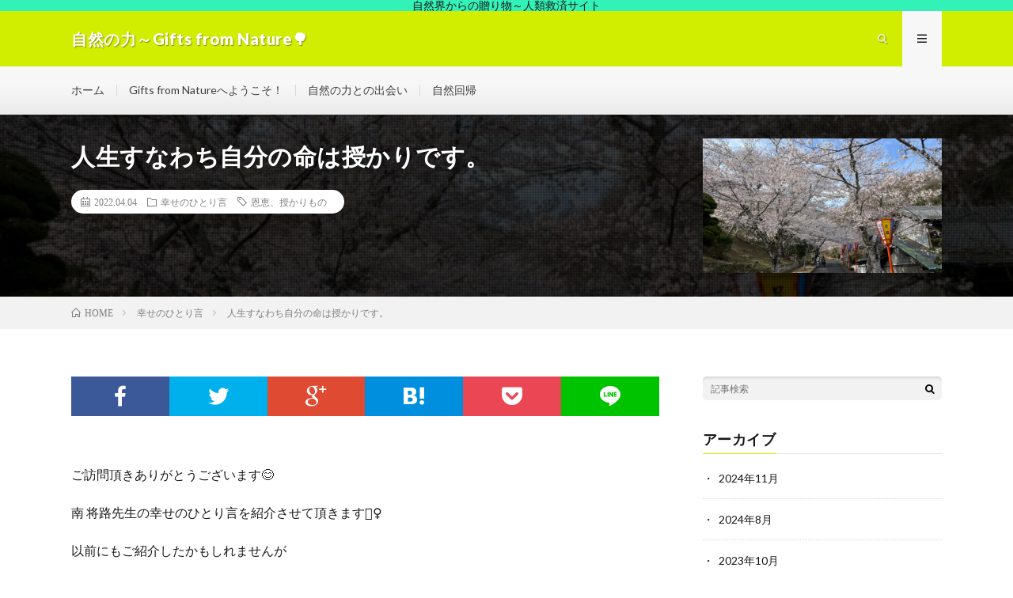

--- FILE ---
content_type: text/html; charset=UTF-8
request_url: https://gifts-from-nature.net/post-3005/
body_size: 14693
content:
<!DOCTYPE html>
<html lang="ja" prefix="og: http://ogp.me/ns#">
<head prefix="og: http://ogp.me/ns# fb: http://ogp.me/ns/fb# article: http://ogp.me/ns/article#">
<meta charset="UTF-8">
<title>人生すなわち自分の命は授かりです。 │ 自然の力～Gifts from Nature&#x1f333;</title>
<meta name='robots' content='max-image-preview:large' />
<link rel='dns-prefetch' href='//webfonts.xserver.jp' />
<link rel="alternate" title="oEmbed (JSON)" type="application/json+oembed" href="https://gifts-from-nature.net/wp-json/oembed/1.0/embed?url=https%3A%2F%2Fgifts-from-nature.net%2Fpost-3005%2F" />
<link rel="alternate" title="oEmbed (XML)" type="text/xml+oembed" href="https://gifts-from-nature.net/wp-json/oembed/1.0/embed?url=https%3A%2F%2Fgifts-from-nature.net%2Fpost-3005%2F&#038;format=xml" />
<style id='wp-img-auto-sizes-contain-inline-css' type='text/css'>
img:is([sizes=auto i],[sizes^="auto," i]){contain-intrinsic-size:3000px 1500px}
/*# sourceURL=wp-img-auto-sizes-contain-inline-css */
</style>
<style id='wp-block-library-inline-css' type='text/css'>
:root{--wp-block-synced-color:#7a00df;--wp-block-synced-color--rgb:122,0,223;--wp-bound-block-color:var(--wp-block-synced-color);--wp-editor-canvas-background:#ddd;--wp-admin-theme-color:#007cba;--wp-admin-theme-color--rgb:0,124,186;--wp-admin-theme-color-darker-10:#006ba1;--wp-admin-theme-color-darker-10--rgb:0,107,160.5;--wp-admin-theme-color-darker-20:#005a87;--wp-admin-theme-color-darker-20--rgb:0,90,135;--wp-admin-border-width-focus:2px}@media (min-resolution:192dpi){:root{--wp-admin-border-width-focus:1.5px}}.wp-element-button{cursor:pointer}:root .has-very-light-gray-background-color{background-color:#eee}:root .has-very-dark-gray-background-color{background-color:#313131}:root .has-very-light-gray-color{color:#eee}:root .has-very-dark-gray-color{color:#313131}:root .has-vivid-green-cyan-to-vivid-cyan-blue-gradient-background{background:linear-gradient(135deg,#00d084,#0693e3)}:root .has-purple-crush-gradient-background{background:linear-gradient(135deg,#34e2e4,#4721fb 50%,#ab1dfe)}:root .has-hazy-dawn-gradient-background{background:linear-gradient(135deg,#faaca8,#dad0ec)}:root .has-subdued-olive-gradient-background{background:linear-gradient(135deg,#fafae1,#67a671)}:root .has-atomic-cream-gradient-background{background:linear-gradient(135deg,#fdd79a,#004a59)}:root .has-nightshade-gradient-background{background:linear-gradient(135deg,#330968,#31cdcf)}:root .has-midnight-gradient-background{background:linear-gradient(135deg,#020381,#2874fc)}:root{--wp--preset--font-size--normal:16px;--wp--preset--font-size--huge:42px}.has-regular-font-size{font-size:1em}.has-larger-font-size{font-size:2.625em}.has-normal-font-size{font-size:var(--wp--preset--font-size--normal)}.has-huge-font-size{font-size:var(--wp--preset--font-size--huge)}.has-text-align-center{text-align:center}.has-text-align-left{text-align:left}.has-text-align-right{text-align:right}.has-fit-text{white-space:nowrap!important}#end-resizable-editor-section{display:none}.aligncenter{clear:both}.items-justified-left{justify-content:flex-start}.items-justified-center{justify-content:center}.items-justified-right{justify-content:flex-end}.items-justified-space-between{justify-content:space-between}.screen-reader-text{border:0;clip-path:inset(50%);height:1px;margin:-1px;overflow:hidden;padding:0;position:absolute;width:1px;word-wrap:normal!important}.screen-reader-text:focus{background-color:#ddd;clip-path:none;color:#444;display:block;font-size:1em;height:auto;left:5px;line-height:normal;padding:15px 23px 14px;text-decoration:none;top:5px;width:auto;z-index:100000}html :where(.has-border-color){border-style:solid}html :where([style*=border-top-color]){border-top-style:solid}html :where([style*=border-right-color]){border-right-style:solid}html :where([style*=border-bottom-color]){border-bottom-style:solid}html :where([style*=border-left-color]){border-left-style:solid}html :where([style*=border-width]){border-style:solid}html :where([style*=border-top-width]){border-top-style:solid}html :where([style*=border-right-width]){border-right-style:solid}html :where([style*=border-bottom-width]){border-bottom-style:solid}html :where([style*=border-left-width]){border-left-style:solid}html :where(img[class*=wp-image-]){height:auto;max-width:100%}:where(figure){margin:0 0 1em}html :where(.is-position-sticky){--wp-admin--admin-bar--position-offset:var(--wp-admin--admin-bar--height,0px)}@media screen and (max-width:600px){html :where(.is-position-sticky){--wp-admin--admin-bar--position-offset:0px}}

/*# sourceURL=wp-block-library-inline-css */
</style><style id='wp-block-heading-inline-css' type='text/css'>
h1:where(.wp-block-heading).has-background,h2:where(.wp-block-heading).has-background,h3:where(.wp-block-heading).has-background,h4:where(.wp-block-heading).has-background,h5:where(.wp-block-heading).has-background,h6:where(.wp-block-heading).has-background{padding:1.25em 2.375em}h1.has-text-align-left[style*=writing-mode]:where([style*=vertical-lr]),h1.has-text-align-right[style*=writing-mode]:where([style*=vertical-rl]),h2.has-text-align-left[style*=writing-mode]:where([style*=vertical-lr]),h2.has-text-align-right[style*=writing-mode]:where([style*=vertical-rl]),h3.has-text-align-left[style*=writing-mode]:where([style*=vertical-lr]),h3.has-text-align-right[style*=writing-mode]:where([style*=vertical-rl]),h4.has-text-align-left[style*=writing-mode]:where([style*=vertical-lr]),h4.has-text-align-right[style*=writing-mode]:where([style*=vertical-rl]),h5.has-text-align-left[style*=writing-mode]:where([style*=vertical-lr]),h5.has-text-align-right[style*=writing-mode]:where([style*=vertical-rl]),h6.has-text-align-left[style*=writing-mode]:where([style*=vertical-lr]),h6.has-text-align-right[style*=writing-mode]:where([style*=vertical-rl]){rotate:180deg}
/*# sourceURL=https://gifts-from-nature.net/wp-includes/blocks/heading/style.min.css */
</style>
<style id='wp-block-paragraph-inline-css' type='text/css'>
.is-small-text{font-size:.875em}.is-regular-text{font-size:1em}.is-large-text{font-size:2.25em}.is-larger-text{font-size:3em}.has-drop-cap:not(:focus):first-letter{float:left;font-size:8.4em;font-style:normal;font-weight:100;line-height:.68;margin:.05em .1em 0 0;text-transform:uppercase}body.rtl .has-drop-cap:not(:focus):first-letter{float:none;margin-left:.1em}p.has-drop-cap.has-background{overflow:hidden}:root :where(p.has-background){padding:1.25em 2.375em}:where(p.has-text-color:not(.has-link-color)) a{color:inherit}p.has-text-align-left[style*="writing-mode:vertical-lr"],p.has-text-align-right[style*="writing-mode:vertical-rl"]{rotate:180deg}
/*# sourceURL=https://gifts-from-nature.net/wp-includes/blocks/paragraph/style.min.css */
</style>
<style id='global-styles-inline-css' type='text/css'>
:root{--wp--preset--aspect-ratio--square: 1;--wp--preset--aspect-ratio--4-3: 4/3;--wp--preset--aspect-ratio--3-4: 3/4;--wp--preset--aspect-ratio--3-2: 3/2;--wp--preset--aspect-ratio--2-3: 2/3;--wp--preset--aspect-ratio--16-9: 16/9;--wp--preset--aspect-ratio--9-16: 9/16;--wp--preset--color--black: #000000;--wp--preset--color--cyan-bluish-gray: #abb8c3;--wp--preset--color--white: #ffffff;--wp--preset--color--pale-pink: #f78da7;--wp--preset--color--vivid-red: #cf2e2e;--wp--preset--color--luminous-vivid-orange: #ff6900;--wp--preset--color--luminous-vivid-amber: #fcb900;--wp--preset--color--light-green-cyan: #7bdcb5;--wp--preset--color--vivid-green-cyan: #00d084;--wp--preset--color--pale-cyan-blue: #8ed1fc;--wp--preset--color--vivid-cyan-blue: #0693e3;--wp--preset--color--vivid-purple: #9b51e0;--wp--preset--gradient--vivid-cyan-blue-to-vivid-purple: linear-gradient(135deg,rgb(6,147,227) 0%,rgb(155,81,224) 100%);--wp--preset--gradient--light-green-cyan-to-vivid-green-cyan: linear-gradient(135deg,rgb(122,220,180) 0%,rgb(0,208,130) 100%);--wp--preset--gradient--luminous-vivid-amber-to-luminous-vivid-orange: linear-gradient(135deg,rgb(252,185,0) 0%,rgb(255,105,0) 100%);--wp--preset--gradient--luminous-vivid-orange-to-vivid-red: linear-gradient(135deg,rgb(255,105,0) 0%,rgb(207,46,46) 100%);--wp--preset--gradient--very-light-gray-to-cyan-bluish-gray: linear-gradient(135deg,rgb(238,238,238) 0%,rgb(169,184,195) 100%);--wp--preset--gradient--cool-to-warm-spectrum: linear-gradient(135deg,rgb(74,234,220) 0%,rgb(151,120,209) 20%,rgb(207,42,186) 40%,rgb(238,44,130) 60%,rgb(251,105,98) 80%,rgb(254,248,76) 100%);--wp--preset--gradient--blush-light-purple: linear-gradient(135deg,rgb(255,206,236) 0%,rgb(152,150,240) 100%);--wp--preset--gradient--blush-bordeaux: linear-gradient(135deg,rgb(254,205,165) 0%,rgb(254,45,45) 50%,rgb(107,0,62) 100%);--wp--preset--gradient--luminous-dusk: linear-gradient(135deg,rgb(255,203,112) 0%,rgb(199,81,192) 50%,rgb(65,88,208) 100%);--wp--preset--gradient--pale-ocean: linear-gradient(135deg,rgb(255,245,203) 0%,rgb(182,227,212) 50%,rgb(51,167,181) 100%);--wp--preset--gradient--electric-grass: linear-gradient(135deg,rgb(202,248,128) 0%,rgb(113,206,126) 100%);--wp--preset--gradient--midnight: linear-gradient(135deg,rgb(2,3,129) 0%,rgb(40,116,252) 100%);--wp--preset--font-size--small: 13px;--wp--preset--font-size--medium: 20px;--wp--preset--font-size--large: 36px;--wp--preset--font-size--x-large: 42px;--wp--preset--spacing--20: 0.44rem;--wp--preset--spacing--30: 0.67rem;--wp--preset--spacing--40: 1rem;--wp--preset--spacing--50: 1.5rem;--wp--preset--spacing--60: 2.25rem;--wp--preset--spacing--70: 3.38rem;--wp--preset--spacing--80: 5.06rem;--wp--preset--shadow--natural: 6px 6px 9px rgba(0, 0, 0, 0.2);--wp--preset--shadow--deep: 12px 12px 50px rgba(0, 0, 0, 0.4);--wp--preset--shadow--sharp: 6px 6px 0px rgba(0, 0, 0, 0.2);--wp--preset--shadow--outlined: 6px 6px 0px -3px rgb(255, 255, 255), 6px 6px rgb(0, 0, 0);--wp--preset--shadow--crisp: 6px 6px 0px rgb(0, 0, 0);}:where(.is-layout-flex){gap: 0.5em;}:where(.is-layout-grid){gap: 0.5em;}body .is-layout-flex{display: flex;}.is-layout-flex{flex-wrap: wrap;align-items: center;}.is-layout-flex > :is(*, div){margin: 0;}body .is-layout-grid{display: grid;}.is-layout-grid > :is(*, div){margin: 0;}:where(.wp-block-columns.is-layout-flex){gap: 2em;}:where(.wp-block-columns.is-layout-grid){gap: 2em;}:where(.wp-block-post-template.is-layout-flex){gap: 1.25em;}:where(.wp-block-post-template.is-layout-grid){gap: 1.25em;}.has-black-color{color: var(--wp--preset--color--black) !important;}.has-cyan-bluish-gray-color{color: var(--wp--preset--color--cyan-bluish-gray) !important;}.has-white-color{color: var(--wp--preset--color--white) !important;}.has-pale-pink-color{color: var(--wp--preset--color--pale-pink) !important;}.has-vivid-red-color{color: var(--wp--preset--color--vivid-red) !important;}.has-luminous-vivid-orange-color{color: var(--wp--preset--color--luminous-vivid-orange) !important;}.has-luminous-vivid-amber-color{color: var(--wp--preset--color--luminous-vivid-amber) !important;}.has-light-green-cyan-color{color: var(--wp--preset--color--light-green-cyan) !important;}.has-vivid-green-cyan-color{color: var(--wp--preset--color--vivid-green-cyan) !important;}.has-pale-cyan-blue-color{color: var(--wp--preset--color--pale-cyan-blue) !important;}.has-vivid-cyan-blue-color{color: var(--wp--preset--color--vivid-cyan-blue) !important;}.has-vivid-purple-color{color: var(--wp--preset--color--vivid-purple) !important;}.has-black-background-color{background-color: var(--wp--preset--color--black) !important;}.has-cyan-bluish-gray-background-color{background-color: var(--wp--preset--color--cyan-bluish-gray) !important;}.has-white-background-color{background-color: var(--wp--preset--color--white) !important;}.has-pale-pink-background-color{background-color: var(--wp--preset--color--pale-pink) !important;}.has-vivid-red-background-color{background-color: var(--wp--preset--color--vivid-red) !important;}.has-luminous-vivid-orange-background-color{background-color: var(--wp--preset--color--luminous-vivid-orange) !important;}.has-luminous-vivid-amber-background-color{background-color: var(--wp--preset--color--luminous-vivid-amber) !important;}.has-light-green-cyan-background-color{background-color: var(--wp--preset--color--light-green-cyan) !important;}.has-vivid-green-cyan-background-color{background-color: var(--wp--preset--color--vivid-green-cyan) !important;}.has-pale-cyan-blue-background-color{background-color: var(--wp--preset--color--pale-cyan-blue) !important;}.has-vivid-cyan-blue-background-color{background-color: var(--wp--preset--color--vivid-cyan-blue) !important;}.has-vivid-purple-background-color{background-color: var(--wp--preset--color--vivid-purple) !important;}.has-black-border-color{border-color: var(--wp--preset--color--black) !important;}.has-cyan-bluish-gray-border-color{border-color: var(--wp--preset--color--cyan-bluish-gray) !important;}.has-white-border-color{border-color: var(--wp--preset--color--white) !important;}.has-pale-pink-border-color{border-color: var(--wp--preset--color--pale-pink) !important;}.has-vivid-red-border-color{border-color: var(--wp--preset--color--vivid-red) !important;}.has-luminous-vivid-orange-border-color{border-color: var(--wp--preset--color--luminous-vivid-orange) !important;}.has-luminous-vivid-amber-border-color{border-color: var(--wp--preset--color--luminous-vivid-amber) !important;}.has-light-green-cyan-border-color{border-color: var(--wp--preset--color--light-green-cyan) !important;}.has-vivid-green-cyan-border-color{border-color: var(--wp--preset--color--vivid-green-cyan) !important;}.has-pale-cyan-blue-border-color{border-color: var(--wp--preset--color--pale-cyan-blue) !important;}.has-vivid-cyan-blue-border-color{border-color: var(--wp--preset--color--vivid-cyan-blue) !important;}.has-vivid-purple-border-color{border-color: var(--wp--preset--color--vivid-purple) !important;}.has-vivid-cyan-blue-to-vivid-purple-gradient-background{background: var(--wp--preset--gradient--vivid-cyan-blue-to-vivid-purple) !important;}.has-light-green-cyan-to-vivid-green-cyan-gradient-background{background: var(--wp--preset--gradient--light-green-cyan-to-vivid-green-cyan) !important;}.has-luminous-vivid-amber-to-luminous-vivid-orange-gradient-background{background: var(--wp--preset--gradient--luminous-vivid-amber-to-luminous-vivid-orange) !important;}.has-luminous-vivid-orange-to-vivid-red-gradient-background{background: var(--wp--preset--gradient--luminous-vivid-orange-to-vivid-red) !important;}.has-very-light-gray-to-cyan-bluish-gray-gradient-background{background: var(--wp--preset--gradient--very-light-gray-to-cyan-bluish-gray) !important;}.has-cool-to-warm-spectrum-gradient-background{background: var(--wp--preset--gradient--cool-to-warm-spectrum) !important;}.has-blush-light-purple-gradient-background{background: var(--wp--preset--gradient--blush-light-purple) !important;}.has-blush-bordeaux-gradient-background{background: var(--wp--preset--gradient--blush-bordeaux) !important;}.has-luminous-dusk-gradient-background{background: var(--wp--preset--gradient--luminous-dusk) !important;}.has-pale-ocean-gradient-background{background: var(--wp--preset--gradient--pale-ocean) !important;}.has-electric-grass-gradient-background{background: var(--wp--preset--gradient--electric-grass) !important;}.has-midnight-gradient-background{background: var(--wp--preset--gradient--midnight) !important;}.has-small-font-size{font-size: var(--wp--preset--font-size--small) !important;}.has-medium-font-size{font-size: var(--wp--preset--font-size--medium) !important;}.has-large-font-size{font-size: var(--wp--preset--font-size--large) !important;}.has-x-large-font-size{font-size: var(--wp--preset--font-size--x-large) !important;}
/*# sourceURL=global-styles-inline-css */
</style>

<style id='classic-theme-styles-inline-css' type='text/css'>
/*! This file is auto-generated */
.wp-block-button__link{color:#fff;background-color:#32373c;border-radius:9999px;box-shadow:none;text-decoration:none;padding:calc(.667em + 2px) calc(1.333em + 2px);font-size:1.125em}.wp-block-file__button{background:#32373c;color:#fff;text-decoration:none}
/*# sourceURL=/wp-includes/css/classic-themes.min.css */
</style>
<link rel='stylesheet' id='contact-form-7-css' href='https://gifts-from-nature.net/wp-content/plugins/contact-form-7/includes/css/styles.css?ver=6.1.4' type='text/css' media='all' />
<script type="text/javascript" src="https://gifts-from-nature.net/wp-includes/js/jquery/jquery.min.js?ver=3.7.1" id="jquery-core-js"></script>
<script type="text/javascript" src="https://gifts-from-nature.net/wp-includes/js/jquery/jquery-migrate.min.js?ver=3.4.1" id="jquery-migrate-js"></script>
<script type="text/javascript" src="//webfonts.xserver.jp/js/xserverv3.js?fadein=0&amp;ver=2.0.9" id="typesquare_std-js"></script>
<link rel="https://api.w.org/" href="https://gifts-from-nature.net/wp-json/" /><link rel="alternate" title="JSON" type="application/json" href="https://gifts-from-nature.net/wp-json/wp/v2/posts/3005" /><link rel="canonical" href="https://gifts-from-nature.net/post-3005/" />

        <script type="text/javascript">
            var jQueryMigrateHelperHasSentDowngrade = false;

			window.onerror = function( msg, url, line, col, error ) {
				// Break out early, do not processing if a downgrade reqeust was already sent.
				if ( jQueryMigrateHelperHasSentDowngrade ) {
					return true;
                }

				var xhr = new XMLHttpRequest();
				var nonce = '3c5a6adaca';
				var jQueryFunctions = [
					'andSelf',
					'browser',
					'live',
					'boxModel',
					'support.boxModel',
					'size',
					'swap',
					'clean',
					'sub',
                ];
				var match_pattern = /\)\.(.+?) is not a function/;
                var erroredFunction = msg.match( match_pattern );

                // If there was no matching functions, do not try to downgrade.
                if ( null === erroredFunction || typeof erroredFunction !== 'object' || typeof erroredFunction[1] === "undefined" || -1 === jQueryFunctions.indexOf( erroredFunction[1] ) ) {
                    return true;
                }

                // Set that we've now attempted a downgrade request.
                jQueryMigrateHelperHasSentDowngrade = true;

				xhr.open( 'POST', 'https://gifts-from-nature.net/wp-admin/admin-ajax.php' );
				xhr.setRequestHeader( 'Content-Type', 'application/x-www-form-urlencoded' );
				xhr.onload = function () {
					var response,
                        reload = false;

					if ( 200 === xhr.status ) {
                        try {
                        	response = JSON.parse( xhr.response );

                        	reload = response.data.reload;
                        } catch ( e ) {
                        	reload = false;
                        }
                    }

					// Automatically reload the page if a deprecation caused an automatic downgrade, ensure visitors get the best possible experience.
					if ( reload ) {
						location.reload();
                    }
				};

				xhr.send( encodeURI( 'action=jquery-migrate-downgrade-version&_wpnonce=' + nonce ) );

				// Suppress error alerts in older browsers
				return true;
			}
        </script>

		<link rel="stylesheet" href="https://gifts-from-nature.net/wp-content/themes/lionmedia/style.css">
<link rel="stylesheet" href="https://gifts-from-nature.net/wp-content/themes/lionmedia/css/content.css">
<link rel="stylesheet" href="https://gifts-from-nature.net/wp-content/themes/lionmedia-child/style.css">
<link rel="stylesheet" href="https://gifts-from-nature.net/wp-content/themes/lionmedia/css/icon.css">
<link rel="stylesheet" href="https://fonts.googleapis.com/css?family=Lato:400,700,900">
<meta http-equiv="X-UA-Compatible" content="IE=edge">
<meta name="viewport" content="width=device-width, initial-scale=1, shrink-to-fit=no">
<link rel="dns-prefetch" href="//www.google.com">
<link rel="dns-prefetch" href="//www.google-analytics.com">
<link rel="dns-prefetch" href="//fonts.googleapis.com">
<link rel="dns-prefetch" href="//fonts.gstatic.com">
<link rel="dns-prefetch" href="//pagead2.googlesyndication.com">
<link rel="dns-prefetch" href="//googleads.g.doubleclick.net">
<link rel="dns-prefetch" href="//www.gstatic.com">
<style type="text/css">
.infoHead{background-color:#32f2b8;}

.l-header,
.searchNavi__title,
.key__cat,
.eyecatch__cat,
.rankingBox__title,
.categoryDescription,
.pagetop,
.contactTable__header .required,
.heading.heading-primary .heading__bg,
.btn__link:hover,
.widget .tag-cloud-link:hover,
.comment-respond .submit:hover,
.comments__list .comment-reply-link:hover,
.widget .calendar_wrap tbody a:hover,
.comments__list .comment-meta,
.ctaPost__btn{background:#d1ed00;}

.heading.heading-first,
.heading.heading-widget::before,
.heading.heading-footer::before,
.btn__link,
.widget .tag-cloud-link,
.comment-respond .submit,
.comments__list .comment-reply-link,
.content a:hover,
.t-light .l-footer,
.ctaPost__btn{border-color:#d1ed00;}

.categoryBox__title,
.dateList__item a[rel=tag]:hover,
.dateList__item a[rel=category]:hover,
.copySns__copyLink:hover,
.btn__link,
.widget .tag-cloud-link,
.comment-respond .submit,
.comments__list .comment-reply-link,
.widget a:hover,
.widget ul li .rsswidget,
.content a,
.related__title,
.ctaPost__btn:hover{color:#d1ed00;}

.c-user01 {color:#000 !important}
.bgc-user01 {background:#000 !important}
.hc-user01:hover {color:#000 !important}
.c-user02 {color:#000 !important}
.bgc-user02 {background:#000 !important}
.hc-user02:hover {color:#000 !important}
.c-user03 {color:#000 !important}
.bgc-user03 {background:#000 !important}
.hc-user03:hover {color:#000 !important}
.c-user04 {color:#000 !important}
.bgc-user04 {background:#000 !important}
.hc-user04:hover {color:#000 !important}
.c-user05 {color:#000 !important}
.bgc-user05 {background:#000 !important}
.hc-user05:hover {color:#000 !important}

.singleTitle {background-image:url("https://gifts-from-nature.net/wp-content/uploads/2022/04/FD8792D4-EDCB-4DC0-B3F9-8293FF8BD952-730x410.jpeg");}

.content h2{color:#191919;}
.content h2:first-letter{
	font-size:3.2rem;
	padding-bottom:5px;
	border-bottom:3px solid;
	color:#f0b200;
}
.content h3{
	padding:20px;
	color:#191919;
	border: 1px solid #E5E5E5;
	border-left: 5px solid #f0b200;
}
</style>
<link rel="icon" href="https://gifts-from-nature.net/wp-content/uploads/2020/12/cropped-24125882-C6BB-4F5C-85FD-B2AAC61863BE-scaled-1-32x32.jpeg" sizes="32x32" />
<link rel="icon" href="https://gifts-from-nature.net/wp-content/uploads/2020/12/cropped-24125882-C6BB-4F5C-85FD-B2AAC61863BE-scaled-1-192x192.jpeg" sizes="192x192" />
<link rel="apple-touch-icon" href="https://gifts-from-nature.net/wp-content/uploads/2020/12/cropped-24125882-C6BB-4F5C-85FD-B2AAC61863BE-scaled-1-180x180.jpeg" />
<meta name="msapplication-TileImage" content="https://gifts-from-nature.net/wp-content/uploads/2020/12/cropped-24125882-C6BB-4F5C-85FD-B2AAC61863BE-scaled-1-270x270.jpeg" />
		<style type="text/css" id="wp-custom-css">
			/* 必須マーク */
.must{
	color: #fff;
	margin-right: 10px;
	padding: 6px 10px;
	background: #b2384e;
	border-radius: 20px;
}

/* 任意マーク */
.free {
	color: #fff;
	margin-right: 10px;
	padding: 6px 10px;
	background: #424242;
	border-radius: 20px;
}

/* 項目名を太字にする */
form p {
	font-weight: 600;
}

/* 入力項目を見やすくする */
input.wpcf7-form-control.wpcf7-text,
textarea.wpcf7-form-control.wpcf7-textarea {
	width: 100%;
	padding: 8px 15px;
	margin-right: 10px;
	margin-top: 10px;
	border: 1px solid #d0d5d8;
	border-radius: 3px;
}
textarea.wpcf7-form-control.wpcf7-textarea {
	height: 200px;
}

/* 必須項目の入力欄を黄色にする */
input.wpcf7-form-control.wpcf7-text.wpcf7-validates-as-required {
	background: rgba(255, 255, 142, 0.46);
}

/* 送信ボタンを見やすくする */
input.wpcf7-submit {
	width: 100%;
	height: 80px;
	background: #62e088;
	color: #fff;
	font-size: 20px;
	font-weight: 600;
}

/* エラーメッセージを見やすくする */
span.wpcf7-not-valid-tip,
.wpcf7-response-output.wpcf7-validation-errors {
	color: red;
	font-weight: 600;
}		</style>
		<meta property="og:site_name" content="自然の力～Gifts from Nature&#x1f333;" />
<meta property="og:type" content="article" />
<meta property="og:title" content="人生すなわち自分の命は授かりです。" />
<meta property="og:description" content="ご訪問頂きありがとうございます&#x1f60a; 南 将路先生の幸せのひとり言を紹介させて頂きます&#x1f647;&#x200d;&#x2640;&#xfe0f; 以前にもご紹介したかもしれませんが 大好きなひとり言なのでお許しを… 幸せ" />
<meta property="og:url" content="https://gifts-from-nature.net/post-3005/" />
<meta property="og:image" content="https://gifts-from-nature.net/wp-content/uploads/2022/04/FD8792D4-EDCB-4DC0-B3F9-8293FF8BD952-730x410.jpeg" />
<meta name="twitter:card" content="summary" />



</head>
<body class="t-light t-rich">

    <div class="infoHead">
          自然界からの贈り物～人類救済サイト      </div>
  
  <!--l-header-->
  <header class="l-header">
    <div class="container">
      
      <div class="siteTitle">

              <p class="siteTitle__name  u-txtShdw">
          <a class="siteTitle__link" href="https://gifts-from-nature.net">
            <span class="siteTitle__main">自然の力～Gifts from Nature&#x1f333;</span>
          </a>
          <span class="siteTitle__sub">自然の力の浄化！「Gifts from Nature」空気の中にあった凄い力、見えない世界を解決する浄化の世界へ！</span>
		</p>	        </div>
      
      <nav class="menuNavi">      
                <ul class="menuNavi__list">
		              <li class="menuNavi__item u-txtShdw"><span class="menuNavi__link icon-search" id="menuNavi__search" onclick="toggle__search();"></span></li>
            <li class="menuNavi__item u-txtShdw"><span class="menuNavi__link menuNavi__link-current icon-menu" id="menuNavi__menu" onclick="toggle__menu();"></span></li>
                  </ul>
      </nav>
      
    </div>
  </header>
  <!--/l-header-->
  
  <!--l-extra-->
        <div class="l-extraNone" id="extra__search">
      <div class="container">
        <div class="searchNavi">
                    <div class="searchNavi__title u-txtShdw">注目キーワード</div>
          <ul class="searchNavi__list">
                          <li class="searchNavi__item"><a class="searchNavi__link" href="https://gifts-from-nature.net/?s=自然の力">自然の力</a></li>
                          <li class="searchNavi__item"><a class="searchNavi__link" href="https://gifts-from-nature.net/?s=浄化">浄化</a></li>
                          <li class="searchNavi__item"><a class="searchNavi__link" href="https://gifts-from-nature.net/?s=体験会">体験会</a></li>
                          <li class="searchNavi__item"><a class="searchNavi__link" href="https://gifts-from-nature.net/?s=自然葬">自然葬</a></li>
			          </ul>
                    
                <div class="searchBox">
        <form class="searchBox__form" method="get" target="_top" action="https://gifts-from-nature.net/" >
          <input class="searchBox__input" type="text" maxlength="50" name="s" placeholder="記事検索"><button class="searchBox__submit icon-search" type="submit" value="search"> </button>
        </form>
      </div>        </div>
      </div>
    </div>
        
    <div class="l-extra" id="extra__menu">
      <div class="container container-max">
        <nav class="globalNavi">
          <ul class="globalNavi__list">
          	        <li id="menu-item-18" class="menu-item menu-item-type-custom menu-item-object-custom menu-item-home menu-item-18"><a href="https://gifts-from-nature.net/">ホーム</a></li>
<li id="menu-item-19" class="menu-item menu-item-type-post_type menu-item-object-page menu-item-19"><a href="https://gifts-from-nature.net/about/">Gifts from Natureへようこそ！</a></li>
<li id="menu-item-22" class="menu-item menu-item-type-post_type menu-item-object-page menu-item-22"><a href="https://gifts-from-nature.net/shizenryoku/">自然の力との出会い</a></li>
<li id="menu-item-23" class="menu-item menu-item-type-post_type menu-item-object-page menu-item-23"><a href="https://gifts-from-nature.net/shizenkaiki/">自然回帰</a></li>
	                                    </ul>
        </nav>
      </div>
    </div>
  <!--/l-extra-->

  <div class="singleTitle">
    <div class="container">
    
      <!-- タイトル -->
      <div class="singleTitle__heading">
        <h1 class="heading heading-singleTitle u-txtShdw">人生すなわち自分の命は授かりです。</h1>        
        
        <ul class="dateList dateList-singleTitle">
          <li class="dateList__item icon-calendar">2022.04.04</li>
          <li class="dateList__item icon-folder"><a class="hc" href="https://gifts-from-nature.net/category/%e5%b9%b8%e3%81%9b%e3%81%ae%e3%81%b2%e3%81%a8%e3%82%8a%e8%a8%80/" rel="category">幸せのひとり言</a></li>
          <li class="dateList__item icon-tag"><a href="https://gifts-from-nature.net/tag/%e6%81%a9%e6%81%b5%e3%80%81%e6%8e%88%e3%81%8b%e3%82%8a%e3%82%82%e3%81%ae/" rel="tag">恩恵、授かりもの</a></li>        </ul>
        
        
        
      </div>
      <!-- /タイトル -->

      <!-- アイキャッチ -->
      <div class="eyecatch eyecatch-singleTitle">
        		  <img src="https://gifts-from-nature.net/wp-content/uploads/2022/04/FD8792D4-EDCB-4DC0-B3F9-8293FF8BD952-730x410.jpeg" alt="人生すなわち自分の命は授かりです。" width="730" height="410" >
		  	      
      </div>
      <!-- /アイキャッチ -->

    </div>
  </div>
<div class="breadcrumb" ><div class="container" ><ul class="breadcrumb__list"><li class="breadcrumb__item" itemscope itemtype="http://data-vocabulary.org/Breadcrumb"><a href="https://gifts-from-nature.net/" itemprop="url"><span class="icon-home" itemprop="title">HOME</span></a></li><li class="breadcrumb__item" itemscope itemtype="http://data-vocabulary.org/Breadcrumb"><a href="https://gifts-from-nature.net/category/%e5%b9%b8%e3%81%9b%e3%81%ae%e3%81%b2%e3%81%a8%e3%82%8a%e8%a8%80/" itemprop="url"><span itemprop="title">幸せのひとり言</span></a></li><li class="breadcrumb__item">人生すなわち自分の命は授かりです。</li></ul></div></div>
  <!-- l-wrapper -->
  <div class="l-wrapper">
	
    <!-- l-main -->
    <main class="l-main">
           
	        <!-- 記事上シェアボタン -->
        <aside>
<ul class="socialList">
<li class="socialList__item"><a class="socialList__link icon-facebook" href="http://www.facebook.com/sharer.php?u=https%3A%2F%2Fgifts-from-nature.net%2Fpost-3005%2F&amp;t=%E4%BA%BA%E7%94%9F%E3%81%99%E3%81%AA%E3%82%8F%E3%81%A1%E8%87%AA%E5%88%86%E3%81%AE%E5%91%BD%E3%81%AF%E6%8E%88%E3%81%8B%E3%82%8A%E3%81%A7%E3%81%99%E3%80%82" target="_blank" title="Facebookで共有"></a></li><li class="socialList__item"><a class="socialList__link icon-twitter" href="http://twitter.com/intent/tweet?text=%E4%BA%BA%E7%94%9F%E3%81%99%E3%81%AA%E3%82%8F%E3%81%A1%E8%87%AA%E5%88%86%E3%81%AE%E5%91%BD%E3%81%AF%E6%8E%88%E3%81%8B%E3%82%8A%E3%81%A7%E3%81%99%E3%80%82&amp;https%3A%2F%2Fgifts-from-nature.net%2Fpost-3005%2F&amp;url=https%3A%2F%2Fgifts-from-nature.net%2Fpost-3005%2F" target="_blank" title="Twitterで共有"></a></li><li class="socialList__item"><a class="socialList__link icon-google" href="https://plus.google.com/share?url=https%3A%2F%2Fgifts-from-nature.net%2Fpost-3005%2F" target="_blank" title="Google+で共有"></a></li><li class="socialList__item"><a class="socialList__link icon-hatebu" href="http://b.hatena.ne.jp/add?mode=confirm&amp;url=https%3A%2F%2Fgifts-from-nature.net%2Fpost-3005%2F&amp;title=%E4%BA%BA%E7%94%9F%E3%81%99%E3%81%AA%E3%82%8F%E3%81%A1%E8%87%AA%E5%88%86%E3%81%AE%E5%91%BD%E3%81%AF%E6%8E%88%E3%81%8B%E3%82%8A%E3%81%A7%E3%81%99%E3%80%82" target="_blank" data-hatena-bookmark-title="https%3A%2F%2Fgifts-from-nature.net%2Fpost-3005%2F" title="このエントリーをはてなブックマークに追加"></a></li><li class="socialList__item"><a class="socialList__link icon-pocket" href="http://getpocket.com/edit?url=https%3A%2F%2Fgifts-from-nature.net%2Fpost-3005%2F" target="_blank" title="pocketで共有"></a></li><li class="socialList__item"><a class="socialList__link icon-line" href="http://line.naver.jp/R/msg/text/?%E4%BA%BA%E7%94%9F%E3%81%99%E3%81%AA%E3%82%8F%E3%81%A1%E8%87%AA%E5%88%86%E3%81%AE%E5%91%BD%E3%81%AF%E6%8E%88%E3%81%8B%E3%82%8A%E3%81%A7%E3%81%99%E3%80%82%0D%0Ahttps%3A%2F%2Fgifts-from-nature.net%2Fpost-3005%2F" target="_blank" title="LINEで送る"></a></li></ul>
</aside>
	  <!-- /記事上シェアボタン -->
	  
	        
            
      
	  
	        <section class="content">
	    <p>ご訪問頂きありがとうございます&#x1f60a;</p>
<p>南 将路先生の幸せのひとり言を紹介させて頂きます&#x1f647;&#x200d;&#x2640;&#xfe0f;</p>
<p>以前にもご紹介したかもしれませんが</p>
<p>大好きなひとり言なのでお許しを…</p>
<h3 id="outline__1">幸せのひとり言 （不満）</h3>
<p>&nbsp;</p>
<p>この世で一番自分に害を与え、人に気分をそこなわせるのが不満です。</p>
<p>不満は自分の人生がわかっていません。</p>
<p>人生すなわち自分の命は授りです。<br />
人生が授りなら一生涯目にするもの食べるもの手にするもの全て授かりものです。</p>
<p>友達も愛人もなんもかんも、全て授りです。<br />
人生で起こる全て授りです。</p>
<p>ただありがたい</p>
<p>それがわかれば、不満は絶対にありません。<br />
全てがお陰様や感謝で片付きます。</p>
<p>もし少しでも不満があるなら人生がわかってないことになります。</p>
<p>人生授りってわかれば、大成功します。<br />
健康で食べ物や経済も授ります。</p>
<p>人生授りとわかるだけで成功です。</p>
<p>不満は失敗の元です。</p>
<p>幸せのひとり言でした。</p>
<p>南 将路</p>
<p>&nbsp;</p>
<p>&nbsp;</p>
<p><img fetchpriority="high" decoding="async" class="alignnone size-medium wp-image-2986" src="https://gifts-from-nature.net/wp-content/uploads/2022/04/28B70FD6-8EE9-4703-B20D-5BAA0EBC5935-300x225.jpeg" alt="" width="300" height="225" /></p>
<p>&nbsp;</p>
<p>最後までお読みくださり、ありがとうございます&#x1f60a;</p>
<p>&nbsp;</p>
<p>&nbsp;</p>
<p>&#x1f340;</p>
      </section>
	        
      
      
      
	        <!-- 記事下シェアボタン -->
        <aside>
<ul class="socialList">
<li class="socialList__item"><a class="socialList__link icon-facebook" href="http://www.facebook.com/sharer.php?u=https%3A%2F%2Fgifts-from-nature.net%2Fpost-3005%2F&amp;t=%E4%BA%BA%E7%94%9F%E3%81%99%E3%81%AA%E3%82%8F%E3%81%A1%E8%87%AA%E5%88%86%E3%81%AE%E5%91%BD%E3%81%AF%E6%8E%88%E3%81%8B%E3%82%8A%E3%81%A7%E3%81%99%E3%80%82" target="_blank" title="Facebookで共有"></a></li><li class="socialList__item"><a class="socialList__link icon-twitter" href="http://twitter.com/intent/tweet?text=%E4%BA%BA%E7%94%9F%E3%81%99%E3%81%AA%E3%82%8F%E3%81%A1%E8%87%AA%E5%88%86%E3%81%AE%E5%91%BD%E3%81%AF%E6%8E%88%E3%81%8B%E3%82%8A%E3%81%A7%E3%81%99%E3%80%82&amp;https%3A%2F%2Fgifts-from-nature.net%2Fpost-3005%2F&amp;url=https%3A%2F%2Fgifts-from-nature.net%2Fpost-3005%2F" target="_blank" title="Twitterで共有"></a></li><li class="socialList__item"><a class="socialList__link icon-google" href="https://plus.google.com/share?url=https%3A%2F%2Fgifts-from-nature.net%2Fpost-3005%2F" target="_blank" title="Google+で共有"></a></li><li class="socialList__item"><a class="socialList__link icon-hatebu" href="http://b.hatena.ne.jp/add?mode=confirm&amp;url=https%3A%2F%2Fgifts-from-nature.net%2Fpost-3005%2F&amp;title=%E4%BA%BA%E7%94%9F%E3%81%99%E3%81%AA%E3%82%8F%E3%81%A1%E8%87%AA%E5%88%86%E3%81%AE%E5%91%BD%E3%81%AF%E6%8E%88%E3%81%8B%E3%82%8A%E3%81%A7%E3%81%99%E3%80%82" target="_blank" data-hatena-bookmark-title="https%3A%2F%2Fgifts-from-nature.net%2Fpost-3005%2F" title="このエントリーをはてなブックマークに追加"></a></li><li class="socialList__item"><a class="socialList__link icon-pocket" href="http://getpocket.com/edit?url=https%3A%2F%2Fgifts-from-nature.net%2Fpost-3005%2F" target="_blank" title="pocketで共有"></a></li><li class="socialList__item"><a class="socialList__link icon-line" href="http://line.naver.jp/R/msg/text/?%E4%BA%BA%E7%94%9F%E3%81%99%E3%81%AA%E3%82%8F%E3%81%A1%E8%87%AA%E5%88%86%E3%81%AE%E5%91%BD%E3%81%AF%E6%8E%88%E3%81%8B%E3%82%8A%E3%81%A7%E3%81%99%E3%80%82%0D%0Ahttps%3A%2F%2Fgifts-from-nature.net%2Fpost-3005%2F" target="_blank" title="LINEで送る"></a></li></ul>
</aside>
	  <!-- /記事下シェアボタン -->
	  


      

      
	        
            
      


      

	  
	        <!-- プロフィール -->
	  <aside class="profile">
	    <div class="profile__imgArea">
	      		  <img src="https://gifts-from-nature.net/wp-content/uploads/2020/08/6C0519F2-4ADA-47F2-AFB7-01AE09CCC526-scaled-96x96.jpeg" alt="tomoko" width="60" height="60" >
		  	        

	      <ul class="profile__list">
	  	    	      </ul>  
	    </div>
	    <div class="profile__contents">
	      <h2 class="profile__name">Author：tomoko            <span class="btn"><a class="btn__link btn__link-profile" href="https://gifts-from-nature.net/author/tomoko/">投稿一覧</a></span>
          </h2>
	                <div class="profile__description">2010年に自然の力を教えていただきました。人生が変化した事、ブログを通じて私なりにお伝えできたらと思っています☺️
※自然の力は医療、宗教、スピリチュアル、ヒーリング、ネットワークビジネス、占い等とは一切無関係です。
※私が個人的に感じた事や、体験した結果を書いています。
※団体、組織関係ではありません。</div>
	    </div>
	  </aside>
      <!-- /プロフィール -->
	  	  


	  
	        <!-- 関連記事 -->
	  <aside class="related"><h2 class="heading heading-primary">関連する記事</h2><ul class="related__list">	      <li class="related__item">
	        <a class="related__imgLink" href="https://gifts-from-nature.net/824-2/" title="人生の幸せと成功はわかるだけ">
					      <img src="https://gifts-from-nature.net/wp-content/uploads/2020/12/FEA3623F-4099-4FD5-8CA1-3FAB1D42532A-150x150.jpeg" alt="人生の幸せと成功はわかるだけ" width="150" height="150" >
			  		    	        </a>
	        <h3 class="related__title">
	          <a href="https://gifts-from-nature.net/824-2/">人生の幸せと成功はわかるだけ</a>
	                        <span class="icon-calendar">2020.12.25</span>
              	        </h3>
	        <p class="related__contents">&nbsp; 南 将路先生の幸せのひとり言を紹介させていただきます(^^) わかるだけと結果 &nbsp; 人生の成功と幸せはわかるだけです。 結果を[…]</p>
	      </li>
	  		      <li class="related__item">
	        <a class="related__imgLink" href="https://gifts-from-nature.net/post-2216/" title="自分の魂は毎日の行動を見ているのです。">
					      <img src="https://gifts-from-nature.net/wp-content/uploads/2021/06/0AB21B3A-906D-4018-A59A-3E0E404BB855-150x150.jpeg" alt="自分の魂は毎日の行動を見ているのです。" width="150" height="150" >
			  		    	        </a>
	        <h3 class="related__title">
	          <a href="https://gifts-from-nature.net/post-2216/">自分の魂は毎日の行動を見ているのです。</a>
	                        <span class="icon-calendar">2021.06.02</span>
              	        </h3>
	        <p class="related__contents">ご訪問いただきありがとうございます&#x1f375; 南 将路先生の幸せのひとり言を紹介させていただきます&#x1f647;&#x200d;&#x26[…]</p>
	      </li>
	  		      <li class="related__item">
	        <a class="related__imgLink" href="https://gifts-from-nature.net/post-1719/" title="その事を言えると画期的に人生はよくなります。">
					      <img src="https://gifts-from-nature.net/wp-content/uploads/2021/03/5290EC7A-BB44-443D-B01D-42A28F31B41D-150x150.jpeg" alt="その事を言えると画期的に人生はよくなります。" width="150" height="150" >
			  		    	        </a>
	        <h3 class="related__title">
	          <a href="https://gifts-from-nature.net/post-1719/">その事を言えると画期的に人生はよくなります。</a>
	                        <span class="icon-calendar">2021.03.23</span>
              	        </h3>
	        <p class="related__contents">ご訪問いただきありがとうございます&#x1f604; 南 将路先生の幸せのひとり言を紹介させていただきます&#x1f647;&#x200d;&#x26[…]</p>
	      </li>
	  	</ul></aside>	        <!-- /関連記事 -->
	  	  


	  
	        <!-- コメント -->
                    <!-- /コメント -->
	  	  

	  
	        <!-- PVカウンター -->
        	  <!-- /PVカウンター -->
	        
      
    </main>
    <!-- /l-main -->

    
	    <!-- l-sidebar -->
          <div class="l-sidebar">
	  
	          <aside class="widget">      <div class="searchBox">
        <form class="searchBox__form" method="get" target="_top" action="https://gifts-from-nature.net/" >
          <input class="searchBox__input" type="text" maxlength="50" name="s" placeholder="記事検索"><button class="searchBox__submit icon-search" type="submit" value="search"> </button>
        </form>
      </div></aside>	  	  
	        <div class="widgetSticky">
        <aside class="widget widget-sticky"><h2 class="heading heading-widget">アーカイブ</h2>
			<ul>
					<li><a href='https://gifts-from-nature.net/2024/11/'>2024年11月</a></li>
	<li><a href='https://gifts-from-nature.net/2024/08/'>2024年8月</a></li>
	<li><a href='https://gifts-from-nature.net/2023/10/'>2023年10月</a></li>
	<li><a href='https://gifts-from-nature.net/2023/09/'>2023年9月</a></li>
	<li><a href='https://gifts-from-nature.net/2023/08/'>2023年8月</a></li>
	<li><a href='https://gifts-from-nature.net/2023/07/'>2023年7月</a></li>
	<li><a href='https://gifts-from-nature.net/2023/06/'>2023年6月</a></li>
	<li><a href='https://gifts-from-nature.net/2023/05/'>2023年5月</a></li>
	<li><a href='https://gifts-from-nature.net/2023/04/'>2023年4月</a></li>
	<li><a href='https://gifts-from-nature.net/2022/12/'>2022年12月</a></li>
	<li><a href='https://gifts-from-nature.net/2022/08/'>2022年8月</a></li>
	<li><a href='https://gifts-from-nature.net/2022/07/'>2022年7月</a></li>
	<li><a href='https://gifts-from-nature.net/2022/05/'>2022年5月</a></li>
	<li><a href='https://gifts-from-nature.net/2022/04/'>2022年4月</a></li>
	<li><a href='https://gifts-from-nature.net/2022/03/'>2022年3月</a></li>
	<li><a href='https://gifts-from-nature.net/2021/12/'>2021年12月</a></li>
	<li><a href='https://gifts-from-nature.net/2021/10/'>2021年10月</a></li>
	<li><a href='https://gifts-from-nature.net/2021/09/'>2021年9月</a></li>
	<li><a href='https://gifts-from-nature.net/2021/08/'>2021年8月</a></li>
	<li><a href='https://gifts-from-nature.net/2021/07/'>2021年7月</a></li>
	<li><a href='https://gifts-from-nature.net/2021/06/'>2021年6月</a></li>
	<li><a href='https://gifts-from-nature.net/2021/05/'>2021年5月</a></li>
	<li><a href='https://gifts-from-nature.net/2021/04/'>2021年4月</a></li>
	<li><a href='https://gifts-from-nature.net/2021/03/'>2021年3月</a></li>
	<li><a href='https://gifts-from-nature.net/2021/02/'>2021年2月</a></li>
	<li><a href='https://gifts-from-nature.net/2021/01/'>2021年1月</a></li>
	<li><a href='https://gifts-from-nature.net/2020/12/'>2020年12月</a></li>
	<li><a href='https://gifts-from-nature.net/2020/11/'>2020年11月</a></li>
	<li><a href='https://gifts-from-nature.net/2020/10/'>2020年10月</a></li>
	<li><a href='https://gifts-from-nature.net/2020/09/'>2020年9月</a></li>
			</ul>

			</aside><aside class="widget widget-sticky"><h2 class="heading heading-widget">カテゴリー</h2>
			<ul>
					<li class="cat-item cat-item-14"><a href="https://gifts-from-nature.net/category/%e3%81%8a%e8%8c%b6%e3%81%ae%e3%81%8a%e7%a8%bd%e5%8f%a4/">お茶のお稽古</a>
</li>
	<li class="cat-item cat-item-13"><a href="https://gifts-from-nature.net/category/%e3%81%8a%e8%8c%b6%e4%bc%9a/">お茶会</a>
</li>
	<li class="cat-item cat-item-218"><a href="https://gifts-from-nature.net/category/%e3%81%8a%e8%8c%b6%e5%ae%a4%e3%81%ab%e3%81%a6/">お茶室にて</a>
</li>
	<li class="cat-item cat-item-62"><a href="https://gifts-from-nature.net/category/%e3%81%8a%e8%94%ad%e6%a7%98/">お蔭様</a>
</li>
	<li class="cat-item cat-item-9"><a href="https://gifts-from-nature.net/category/%e3%81%a4%e3%81%b6%e3%82%84%e3%81%8d/">つぶやき</a>
</li>
	<li class="cat-item cat-item-3"><a href="https://gifts-from-nature.net/category/%e4%bd%93%e9%a8%93%e4%bc%9a/">体験会</a>
</li>
	<li class="cat-item cat-item-10"><a href="https://gifts-from-nature.net/category/%e5%ad%a6%e3%81%b3/">学び</a>
</li>
	<li class="cat-item cat-item-240"><a href="https://gifts-from-nature.net/category/%e5%b0%8f%e5%b7%9d%e5%85%88%e7%94%9f%e3%81%ae%e3%81%8a%e8%a9%b1/">小川先生のお話</a>
</li>
	<li class="cat-item cat-item-12"><a href="https://gifts-from-nature.net/category/%e5%b9%b8%e3%81%9b%e3%81%ae%e3%81%b2%e3%81%a8%e3%82%8a%e8%a8%80/">幸せのひとり言</a>
</li>
	<li class="cat-item cat-item-8"><a href="https://gifts-from-nature.net/category/%e6%84%9b/">愛</a>
</li>
	<li class="cat-item cat-item-1"><a href="https://gifts-from-nature.net/category/%e6%84%9f%e8%ac%9d%e3%81%a8%e6%81%a9%e8%bf%94%e3%81%97/">感謝と恩返し</a>
</li>
	<li class="cat-item cat-item-7"><a href="https://gifts-from-nature.net/category/%e6%97%a5%e3%80%85%e3%81%ae%e3%81%93%e3%81%a8/">日々のこと</a>
</li>
	<li class="cat-item cat-item-6"><a href="https://gifts-from-nature.net/category/%e6%b5%84%e5%8c%96/%e6%9c%80%e6%96%b0%e4%bc%9d%e6%8e%88/">最新伝授</a>
</li>
	<li class="cat-item cat-item-11"><a href="https://gifts-from-nature.net/category/%e6%b0%97%e3%81%a5%e3%81%8d/">気づき</a>
</li>
	<li class="cat-item cat-item-5"><a href="https://gifts-from-nature.net/category/%e6%b5%84%e5%8c%96/">浄化</a>
</li>
	<li class="cat-item cat-item-236"><a href="https://gifts-from-nature.net/category/%e7%be%85%e9%87%9d%e7%9b%a4/">羅針盤</a>
</li>
	<li class="cat-item cat-item-113"><a href="https://gifts-from-nature.net/category/%e8%87%aa%e7%84%b6%e3%81%ae%e5%8a%9b/">自然の力</a>
</li>
			</ul>

			</aside><aside class="widget widget-sticky"><div id="calendar_wrap" class="calendar_wrap"><table id="wp-calendar" class="wp-calendar-table">
	<caption>2026年1月</caption>
	<thead>
	<tr>
		<th scope="col" aria-label="月曜日">月</th>
		<th scope="col" aria-label="火曜日">火</th>
		<th scope="col" aria-label="水曜日">水</th>
		<th scope="col" aria-label="木曜日">木</th>
		<th scope="col" aria-label="金曜日">金</th>
		<th scope="col" aria-label="土曜日">土</th>
		<th scope="col" aria-label="日曜日">日</th>
	</tr>
	</thead>
	<tbody>
	<tr>
		<td colspan="3" class="pad">&nbsp;</td><td>1</td><td>2</td><td>3</td><td>4</td>
	</tr>
	<tr>
		<td>5</td><td>6</td><td>7</td><td>8</td><td>9</td><td>10</td><td>11</td>
	</tr>
	<tr>
		<td>12</td><td>13</td><td>14</td><td>15</td><td id="today">16</td><td>17</td><td>18</td>
	</tr>
	<tr>
		<td>19</td><td>20</td><td>21</td><td>22</td><td>23</td><td>24</td><td>25</td>
	</tr>
	<tr>
		<td>26</td><td>27</td><td>28</td><td>29</td><td>30</td><td>31</td>
		<td class="pad" colspan="1">&nbsp;</td>
	</tr>
	</tbody>
	</table><nav aria-label="前と次の月" class="wp-calendar-nav">
		<span class="wp-calendar-nav-prev"><a href="https://gifts-from-nature.net/2024/11/">&laquo; 11月</a></span>
		<span class="pad">&nbsp;</span>
		<span class="wp-calendar-nav-next">&nbsp;</span>
	</nav></div></aside>      </div>
	      
    </div>

    <!-- /l-sidebar -->
	    
    
  </div>
  <!-- /l-wrapper -->
  
    <div class="categoryBox">

    <div class="container">
    
      <h2 class="heading heading-primary">
        <span class="heading__bg u-txtShdw bgc">幸せのひとり言</span>カテゴリの最新記事
      </h2>
      
      <ul class="categoryBox__list">
                        <li class="categoryBox__item">

          <div class="eyecatch eyecatch-archive">
            <a href="https://gifts-from-nature.net/post-3784/">
              		        <img src="https://gifts-from-nature.net/wp-content/uploads/2023/10/IMG_0656-730x410.jpeg" alt="神様は平等～何が起こっても神に感謝" width="730" height="410" >		                  </a>
          </div>
          
                    <ul class="dateList dateList-archive">
                        <li class="dateList__item icon-calendar">2023.10.02</li>
                                    <li class="dateList__item icon-tag"><a href="https://gifts-from-nature.net/tag/%e5%bf%9c%e6%8f%b4%e3%80%81%e4%ba%ba%e9%a1%9e%e3%81%af%e8%b2%a1%e7%94%a3%e3%80%81%e5%8f%8b%e9%81%94%e3%81%af%e5%ae%9d%e7%89%a9/" rel="tag">応援、人類は財産、友達は宝物</a><span>, </span></li>
                      </ul>
                    
          <h2 class="heading heading-archive ">
            <a class="hc" href="https://gifts-from-nature.net/post-3784/">神様は平等～何が起こっても神に感謝</a>
          </h2>

        </li>
                <li class="categoryBox__item">

          <div class="eyecatch eyecatch-archive">
            <a href="https://gifts-from-nature.net/post-3718/">
              		        <img src="https://gifts-from-nature.net/wp-content/uploads/2023/07/IMG_0938.webp" alt="ありがとうと言え、なんて素晴らしい人生" width="500" height="332" >		                  </a>
          </div>
          
                    <ul class="dateList dateList-archive">
                        <li class="dateList__item icon-calendar">2023.07.26</li>
                                    <li class="dateList__item icon-tag"><a href="https://gifts-from-nature.net/tag/%e6%84%9b%e3%80%81%e6%84%9f%e8%ac%9d%e3%80%81%e3%81%84%e3%81%ae%e3%81%a1/" rel="tag">愛、感謝、いのち</a><span>, </span></li>
                      </ul>
                    
          <h2 class="heading heading-archive ">
            <a class="hc" href="https://gifts-from-nature.net/post-3718/">ありがとうと言え、なんて素晴らしい人生</a>
          </h2>

        </li>
                <li class="categoryBox__item">

          <div class="eyecatch eyecatch-archive">
            <a href="https://gifts-from-nature.net/post-3699/">
              		        <img src="https://gifts-from-nature.net/wp-content/uploads/2023/07/IMG_0720.webp" alt="自分に結果を思い決めて覚悟すれば、その通りになります" width="500" height="333" >		                  </a>
          </div>
          
                    <ul class="dateList dateList-archive">
                        <li class="dateList__item icon-calendar">2023.07.21</li>
                                    <li class="dateList__item icon-tag"><a href="https://gifts-from-nature.net/tag/%e9%a0%bc%e3%82%8a%e3%80%81%e8%87%aa%e5%88%86%e3%82%92%e4%bf%a1%e3%81%98%e3%82%8b/" rel="tag">頼り、自分を信じる</a><span>, </span></li>
                      </ul>
                    
          <h2 class="heading heading-archive ">
            <a class="hc" href="https://gifts-from-nature.net/post-3699/">自分に結果を思い決めて覚悟すれば、その通りになります</a>
          </h2>

        </li>
                <li class="categoryBox__item">

          <div class="eyecatch eyecatch-archive">
            <a href="https://gifts-from-nature.net/post-3695/">
              		        <img src="https://gifts-from-nature.net/wp-content/uploads/2023/07/IMG_0901-730x410.jpeg" alt="神様はあなたを世界一のためにこの世に作られたのです" width="730" height="410" >		                  </a>
          </div>
          
                    <ul class="dateList dateList-archive">
                        <li class="dateList__item icon-calendar">2023.07.20</li>
                                    <li class="dateList__item icon-tag"><a href="https://gifts-from-nature.net/tag/%e3%83%81%e3%83%a3%e3%83%b3%e3%82%b9%e3%80%81%e5%b9%b8%e3%81%9b/" rel="tag">チャンス、幸せ</a><span>, </span></li>
                      </ul>
                    
          <h2 class="heading heading-archive ">
            <a class="hc" href="https://gifts-from-nature.net/post-3695/">神様はあなたを世界一のためにこの世に作られたのです</a>
          </h2>

        </li>
                <li class="categoryBox__item">

          <div class="eyecatch eyecatch-archive">
            <a href="https://gifts-from-nature.net/post-3642/">
              		        <img src="https://gifts-from-nature.net/wp-content/uploads/2023/07/IMG_5245-730x410.jpeg" alt="気づいてみると最大の応援とお陰様を受け取っています" width="730" height="410" >		                  </a>
          </div>
          
                    <ul class="dateList dateList-archive">
                        <li class="dateList__item icon-calendar">2023.07.15</li>
                                    <li class="dateList__item icon-tag"><a href="https://gifts-from-nature.net/tag/%e5%b9%b8%e3%81%9b%e3%80%81%e4%b8%96%e3%81%ae%e7%82%ba%e3%80%81%e4%ba%ba%e3%81%ae%e7%82%ba/" rel="tag">幸せ、世の為、人の為</a><span>, </span></li>
                      </ul>
                    
          <h2 class="heading heading-archive ">
            <a class="hc" href="https://gifts-from-nature.net/post-3642/">気づいてみると最大の応援とお陰様を受け取っています</a>
          </h2>

        </li>
                <li class="categoryBox__item">

          <div class="eyecatch eyecatch-archive">
            <a href="https://gifts-from-nature.net/post-3637/">
              		        <img src="https://gifts-from-nature.net/wp-content/uploads/2023/07/IMG_0729.webp" alt="神がいないと思う人にはダメです～痛みを切る" width="500" height="332" >		                  </a>
          </div>
          
                    <ul class="dateList dateList-archive">
                        <li class="dateList__item icon-calendar">2023.07.14</li>
                                    <li class="dateList__item icon-tag"><a href="https://gifts-from-nature.net/tag/%e5%a5%87%e8%b7%a1%e3%80%81%e6%b5%84%e5%8c%96/" rel="tag">奇跡、浄化</a><span>, </span></li>
                      </ul>
                    
          <h2 class="heading heading-archive ">
            <a class="hc" href="https://gifts-from-nature.net/post-3637/">神がいないと思う人にはダメです～痛みを切る</a>
          </h2>

        </li>
              </ul>
    </div>
  </div>
  


  <!-- schema -->
  <script type="application/ld+json">
  {
  "@context": "http://schema.org",
  "@type": "Article ",
  "mainEntityOfPage":{
	  "@type": "WebPage",
	  "@id": "https://gifts-from-nature.net/post-3005/"
  },
  "headline": "人生すなわち自分の命は授かりです。",
  "image": {
	  "@type": "ImageObject",
	  "url": "https://gifts-from-nature.net/wp-content/uploads/2023/07/IMG_0729.webp",
	  "height": "332",
	  "width": "500"
	    },
  "datePublished": "2022-04-04T22:07:03+0900",
  "dateModified": "2022-04-04T22:07:36+0900",
  "author": {
	  "@type": "Person",
	  "name": "tomoko"
  },
  "publisher": {
	  "@type": "Organization",
	  "name": "自然の力～Gifts from Nature&#x1f333;",
	  "logo": {
		  "@type": "ImageObject",
		  		    		    "url": "https://gifts-from-nature.net/wp-content/uploads/2020/12/cropped-61933FBD-67D6-485B-ACD6-49427F48AF50-scaled-1.jpeg",
		    "width": "512",
		    "height":"512"
		    		  	  }
  },
  "description": "ご訪問頂きありがとうございます&#x1f60a; 南 将路先生の幸せのひとり言を紹介させて頂きます&#x1f647;&#x200d;&#x2640;&#xfe0f; 以前にもご紹介したかもしれませんが 大好きなひとり言なのでお許しを… 幸せのひとり言 （不満） &nbsp; この世で一番自分に害を与え、人に気分をそこなわせるのが不満です。 不満は自分の人生がわかっていません。 人生すなわち自分の命 [&hellip;]"
  }
  </script>
  <!-- /schema -->




  <!--l-footer-->
  <footer class="l-footer">
    <div class="container">
      <div class="pagetop u-txtShdw"><a class="pagetop__link" href="#top">Back to Top</a></div>
      
                  <div class="widgetFoot">
        <div class="widgetFoot__contents">
                  <aside class="widget widget-foot">
<p class="has-medium-font-size"></p>
</aside>	            </div>
        
        <div class="widgetFoot__contents">
                  <aside class="widget widget-foot">
<h3 class="wp-block-heading has-text-align-center has-medium-font-size">お問い合わせはこちら</h3>
</aside><aside class="widget widget-foot"><a href="https://line.me/ti/p/zkZBeVcwtw"><img decoding="async" src="https://scdn.line-apps.com/n/line_add_friends/btn/ja.png" alt="友だち追加" height="108" border="0" /></a></aside>	            </div>
        
        <div class="widgetFoot__contents">
                </div>
      </div>
            
      <div class="copySns ">
        <div class="copySns__copy">
                      © Copyright 2026 <a class="copySns__copyLink" href="https://gifts-from-nature.net">自然の力～Gifts from Nature&#x1f333;</a>.
          	      <span class="copySns__copyInfo u-none">
		    自然の力～Gifts from Nature&#x1f333; by <a class="copySns__copyLink" href="http://fit-jp.com/" target="_blank">FIT-Web Create</a>. Powered by <a class="copySns__copyLink" href="https://wordpress.org/" target="_blank">WordPress</a>.
          </span>
        </div>
      
                      
      </div>

    </div>     
  </footer>
  <!-- /l-footer -->

      <script type="speculationrules">
{"prefetch":[{"source":"document","where":{"and":[{"href_matches":"/*"},{"not":{"href_matches":["/wp-*.php","/wp-admin/*","/wp-content/uploads/*","/wp-content/*","/wp-content/plugins/*","/wp-content/themes/lionmedia-child/*","/wp-content/themes/lionmedia/*","/*\\?(.+)"]}},{"not":{"selector_matches":"a[rel~=\"nofollow\"]"}},{"not":{"selector_matches":".no-prefetch, .no-prefetch a"}}]},"eagerness":"conservative"}]}
</script>
<script type="text/javascript" src="https://gifts-from-nature.net/wp-includes/js/dist/hooks.min.js?ver=dd5603f07f9220ed27f1" id="wp-hooks-js"></script>
<script type="text/javascript" src="https://gifts-from-nature.net/wp-includes/js/dist/i18n.min.js?ver=c26c3dc7bed366793375" id="wp-i18n-js"></script>
<script type="text/javascript" id="wp-i18n-js-after">
/* <![CDATA[ */
wp.i18n.setLocaleData( { 'text direction\u0004ltr': [ 'ltr' ] } );
//# sourceURL=wp-i18n-js-after
/* ]]> */
</script>
<script type="text/javascript" src="https://gifts-from-nature.net/wp-content/plugins/contact-form-7/includes/swv/js/index.js?ver=6.1.4" id="swv-js"></script>
<script type="text/javascript" id="contact-form-7-js-translations">
/* <![CDATA[ */
( function( domain, translations ) {
	var localeData = translations.locale_data[ domain ] || translations.locale_data.messages;
	localeData[""].domain = domain;
	wp.i18n.setLocaleData( localeData, domain );
} )( "contact-form-7", {"translation-revision-date":"2025-11-30 08:12:23+0000","generator":"GlotPress\/4.0.3","domain":"messages","locale_data":{"messages":{"":{"domain":"messages","plural-forms":"nplurals=1; plural=0;","lang":"ja_JP"},"This contact form is placed in the wrong place.":["\u3053\u306e\u30b3\u30f3\u30bf\u30af\u30c8\u30d5\u30a9\u30fc\u30e0\u306f\u9593\u9055\u3063\u305f\u4f4d\u7f6e\u306b\u7f6e\u304b\u308c\u3066\u3044\u307e\u3059\u3002"],"Error:":["\u30a8\u30e9\u30fc:"]}},"comment":{"reference":"includes\/js\/index.js"}} );
//# sourceURL=contact-form-7-js-translations
/* ]]> */
</script>
<script type="text/javascript" id="contact-form-7-js-before">
/* <![CDATA[ */
var wpcf7 = {
    "api": {
        "root": "https:\/\/gifts-from-nature.net\/wp-json\/",
        "namespace": "contact-form-7\/v1"
    }
};
//# sourceURL=contact-form-7-js-before
/* ]]> */
</script>
<script type="text/javascript" src="https://gifts-from-nature.net/wp-content/plugins/contact-form-7/includes/js/index.js?ver=6.1.4" id="contact-form-7-js"></script>
<script>
function toggle__search(){
	extra__search.className="l-extra";
	extra__menu.className="l-extraNone";
	menuNavi__search.className = "menuNavi__link menuNavi__link-current icon-search ";
	menuNavi__menu.className = "menuNavi__link icon-menu";
}

function toggle__menu(){
	extra__search.className="l-extraNone";
	extra__menu.className="l-extra";
	menuNavi__search.className = "menuNavi__link icon-search";
	menuNavi__menu.className = "menuNavi__link menuNavi__link-current icon-menu";
}
</script>  

</body>
</html>